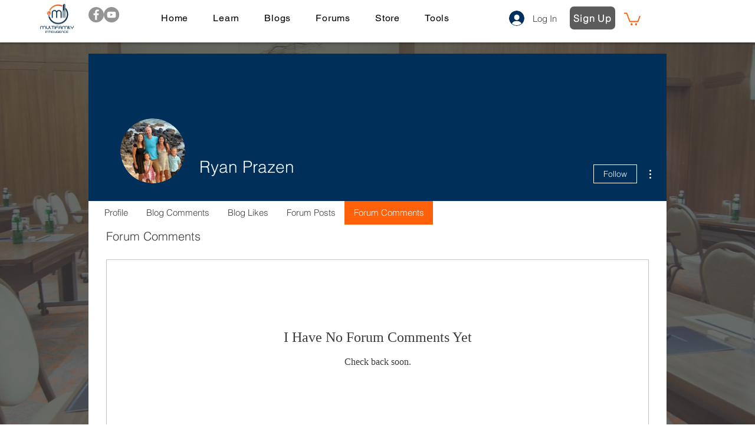

--- FILE ---
content_type: text/html; charset=utf-8
request_url: https://www.google.com/recaptcha/api2/aframe
body_size: 267
content:
<!DOCTYPE HTML><html><head><meta http-equiv="content-type" content="text/html; charset=UTF-8"></head><body><script nonce="jueXMEcSWB6VpNPlLrFPew">/** Anti-fraud and anti-abuse applications only. See google.com/recaptcha */ try{var clients={'sodar':'https://pagead2.googlesyndication.com/pagead/sodar?'};window.addEventListener("message",function(a){try{if(a.source===window.parent){var b=JSON.parse(a.data);var c=clients[b['id']];if(c){var d=document.createElement('img');d.src=c+b['params']+'&rc='+(localStorage.getItem("rc::a")?sessionStorage.getItem("rc::b"):"");window.document.body.appendChild(d);sessionStorage.setItem("rc::e",parseInt(sessionStorage.getItem("rc::e")||0)+1);localStorage.setItem("rc::h",'1769023551739');}}}catch(b){}});window.parent.postMessage("_grecaptcha_ready", "*");}catch(b){}</script></body></html>